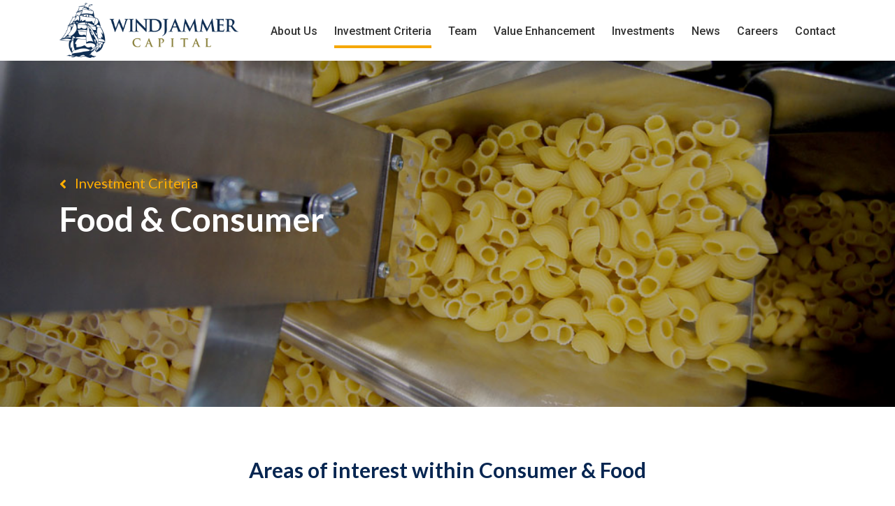

--- FILE ---
content_type: text/html; charset=utf-8
request_url: https://www.windjammercapital.com/investment-industry/5/consumerfood
body_size: 4069
content:
<!DOCTYPE html>
<html lang="en">
<head>
        


    <meta charset="utf-8">
    <meta name="viewport" content="width=device-width, initial-scale=1, shrink-to-fit=no">
    <meta name="description" content="Windjammer Capital Investors">

    <link rel="apple-touch-icon" sizes="57x57" href='/images/favicon/apple-icon-57x57.png'>
    <link rel="apple-touch-icon" sizes="60x60" href='/images/favicon/apple-icon-60x60.png'>
    <link rel="apple-touch-icon" sizes="72x72" href='/images/favicon/apple-icon-72x72.png'>
    <link rel="apple-touch-icon" sizes="76x76" href='/images/favicon/apple-icon-76x76.png'>
    <link rel="apple-touch-icon" sizes="114x114" href='/images/favicon/apple-icon-114x114.png'>
    <link rel="apple-touch-icon" sizes="120x120" href='/images/favicon/apple-icon-120x120.png'>
    <link rel="apple-touch-icon" sizes="144x144" href='/images/favicon/apple-icon-144x144.png'>
    <link rel="apple-touch-icon" sizes="152x152" href='/images/favicon/apple-icon-152x152.png'>
    <link rel="apple-touch-icon" sizes="180x180" href='/images/favicon/apple-icon-180x180.png'>
    <link rel="icon" type="image/png" sizes="192x192" href='/images/favicon/android-icon-192x192.png'>
    <link rel="icon" type="image/png" sizes="32x32" href='/images/favicon/favicon-32x32.png'>
    <link rel="icon" type="image/png" sizes="96x96" href='/images/favicon/favicon-96x96.png'>
    <link rel="icon" type="image/png" sizes="16x16" href='/images/favicon/favicon-16x16.png'>
    <link rel="manifest" href='/images/favicon/manifest.json'>
    <meta name="msapplication-TileColor" content="#ffffff">
    <meta name="msapplication-TileImage" content='/images/favicon/ms-icon-144x144.png'>
    <meta name="theme-color" content="#ffffff">
    <link rel="stylesheet" type="text/css" href="https://fonts.googleapis.com/css?family=Lato:400,700,900|Roboto:400,500,700">

    <link rel="stylesheet" type="text/css" href='/css/fontawesome-5.7.2.all.css' />
    <link rel="stylesheet" type="text/css" href='/css/slick.css' />
    <link rel="stylesheet" type="text/css" href='/css/slick-theme.css' />
    <link rel="stylesheet" type="text/css" href='/css/bootstrap-4.3.1.min.css' />
    <link rel="stylesheet" type="text/css" href='/css/style.css?v=2'>
    <link rel="stylesheet" type="text/css" href='/css/CookiesPolicy.css'>
    <title>Windjammer Capital Investors</title>
    </head>
<body>

    <wrapper class="d-flex flex-column" id='InvestmentCriteriaIndustry'>
        <!-- Navbar -->
        

    
        

    <!-- Navbar -->
    <nav class="navbar navbar-expand-xl">
        <div class="container">
            <a class="navbar-brand" href="/"><img src='/images/logo/windjammer_logo.png' class="img-fluid" title="Windjammer Capital Investors" alt="Windjammer Capital Investors"></a>
            <button class="navbar-toggler" type="button" data-toggle="collapse" data-target="#myNavbar" aria-controls="myNavbar" aria-expanded="false" aria-label="Toggle navigation">
                <i class="fas fa-bars"></i>
            </button>
            <div class="collapse navbar-collapse" id="myNavbar">
                <div class="navbar-nav ml-auto">
                    <a class='nav-item nav-link ' href='/about'>About Us</a>
                    <a class='nav-item nav-link active' href='/investment-criteria'>Investment Criteria</a>
                    <a class='nav-item nav-link ' href=/team>Team</a>
                    <a class='nav-item nav-link ' href='/value-enhancement'>Value Enhancement</a>
                    <a class='nav-item nav-link ' href='/investments'>Investments</a>
                    <a class='nav-item nav-link ' href='/news'>News</a>
                    <a class='nav-item nav-link ' href='/career'>Careers</a>
                    <a class='nav-item nav-link pr-md-0 mr-md-0 ' href='/contact'>Contact</a>
                </div>
            </div>
        </div>
    </nav>


        


    <header>
        <div class="container">
            <div class="row">
                <div class="col-xl-8">
                    <div class="d-flex flex-column">
                        <a href='/investment-criteria'><i class="fas fa-angle-left trans pr-2"></i> Investment Criteria</a>
                        <h4>Food &amp; Consumer</h4>

                    </div>
                </div>
            </div>
        </div>
    </header>
    <div class="industry p-tablet p-mobile">
        <div class="container">
            <div class="row">
                <div class="col-12">
                    <h4 class="industry-h4">Areas of interest within Consumer & Food</h4>
                </div>
                        <div class="col-sm-6 col-md-4 col-lg-3">
                            <div class='img-container1'></div>
                            <h6 class="title">Private Label Products</h6>
                        </div>
                        <div class="col-sm-6 col-md-4 col-lg-3">
                            <div class='img-container2'></div>
                            <h6 class="title">Ingredient Manufacturers</h6>
                        </div>
                        <div class="col-sm-6 col-md-4 col-lg-3">
                            <div class='img-container3'></div>
                            <h6 class="title">Food Service Equipment </h6>
                        </div>
                        <div class="col-sm-6 col-md-4 col-lg-3">
                            <div class='img-container4'></div>
                            <h6 class="title">Auto Aftermarket</h6>
                        </div>
                        <div class="col-sm-6 col-md-4 col-lg-3">
                            <div class='img-container5'></div>
                            <h6 class="title">Enthusiast-Driven Businesses
</h6>
                        </div>
                        <div class="col-sm-6 col-md-4 col-lg-3">
                            <div class='img-container6'></div>
                            <h6 class="title">Food Safety & Quality Control</h6>
                        </div>
            </div>
        </div>
    </div>
        <div class="reps">
            <div class="container">
                <div class="row">
                        <div class="col-12">
                            <h4 class="industry-h4">Representative Investments</h4>
                        </div>
                                            <div class="col-sm-6 col-md-4 col-lg-3">
                            <a href='/investments/investment-info/st-specialty-foods-inc'>
                                <div class="img-container d-flex flex-column">
                                    <img alt="S.T. Specialty Foods, Inc." title="S.T. Specialty Foods, Inc." src='/images/Investment/Original/specialtyfoods.jpg' class="img-fluid mh-100 m-auto">
                                </div>
                            </a>
                        </div>
                        <div class="col-sm-6 col-md-4 col-lg-3">
                            <a href='/investments/investment-info/bbb-industries'>
                                <div class="img-container d-flex flex-column">
                                    <img alt="BBB Industries" title="BBB Industries" src='/images/Investment/Original/bbb-industries.jpg' class="img-fluid mh-100 m-auto">
                                </div>
                            </a>
                        </div>
                        <div class="col-sm-6 col-md-4 col-lg-3">
                            <a href='/investments/investment-info/flinn-scientific'>
                                <div class="img-container d-flex flex-column">
                                    <img alt="Flinn Scientific" title="Flinn Scientific" src='/images/Investment/Original/flinn-scientific.png' class="img-fluid mh-100 m-auto">
                                </div>
                            </a>
                        </div>
                        <div class="col-sm-6 col-md-4 col-lg-3">
                            <a href='/investments/investment-info/heritage-food-service-group-inc'>
                                <div class="img-container d-flex flex-column">
                                    <img alt="Heritage Food Service Group, Inc." title="Heritage Food Service Group, Inc." src='/images/Investment/Original/heritage-parts.png' class="img-fluid mh-100 m-auto">
                                </div>
                            </a>
                        </div>
                        <div class="col-sm-6 col-md-4 col-lg-3">
                            <a href='/investments/investment-info/automatic-bar-controls-inc'>
                                <div class="img-container d-flex flex-column">
                                    <img alt="Automatic Bar Controls, Inc." title="Automatic Bar Controls, Inc." src='/images/Investment/Original/wunder-bar.png' class="img-fluid mh-100 m-auto">
                                </div>
                            </a>
                        </div>
                        <div class="col-sm-6 col-md-4 col-lg-3">
                            <a href='/investments/investment-info/mckenzie-sports-product-inc'>
                                <div class="img-container d-flex flex-column">
                                    <img alt="McKenzie Sports Product, Inc." title="McKenzie Sports Product, Inc." src='/images/Investment/Original/mckenzie.png' class="img-fluid mh-100 m-auto">
                                </div>
                            </a>
                        </div>
                        <div class="col-sm-6 col-md-4 col-lg-3">
                            <a href='/investments/investment-info/component-hardware-group-inc'>
                                <div class="img-container d-flex flex-column">
                                    <img alt="Component Hardware Group, Inc." title="Component Hardware Group, Inc." src='/images/Investment/Original/component-hardeware.jpg' class="img-fluid mh-100 m-auto">
                                </div>
                            </a>
                        </div>
                </div>
            </div>
        </div>
        <div class="reps-footnote">
            <div class="container">
                <div class="row">
                    <div class="col-12">
                        <p>Representative investments are for illustrative purposes only to show Windjammer’s current strategy and are not a complete list of Windjammer investments. See “Investments” for additional information.</p>
                    </div>
                </div>
            </div>
        </div>
        <div class="investment-industry p-tablet p-mobile">
            <div class="container">
                <div class="row">
                    <div class="col-12">
                            <h4 class="inv-h4">Explore Other Industries</h4>
                    </div>
                </div>
                <div class="row justify-content-center">
                        <div class="col-sm-6 col-md-auto">
                            <a href='/investment-industry/1/niche-manufacturing'>
                                <div class="img-container img-container1">
                                    <div class="overlay trans d-flex flex-column">
                                        <div class="m-auto">View Areas of Interest</div>
                                    </div>
                                </div>
                                <p>Niche Manufacturing</p>
                            </a>
                        </div>
                        <div class="col-sm-6 col-md-auto">
                            <a href='/investment-industry/2/specialty-distribution'>
                                <div class="img-container img-container2">
                                    <div class="overlay trans d-flex flex-column">
                                        <div class="m-auto">View Areas of Interest</div>
                                    </div>
                                </div>
                                <p>Specialty Distribution</p>
                            </a>
                        </div>
                        <div class="col-sm-6 col-md-auto">
                            <a href='/investment-industry/3/business-services'>
                                <div class="img-container img-container3">
                                    <div class="overlay trans d-flex flex-column">
                                        <div class="m-auto">View Areas of Interest</div>
                                    </div>
                                </div>
                                <p>Business Services</p>
                            </a>
                        </div>
                        <div class="col-sm-6 col-md-auto">
                            <a href='/investment-industry/4/healthcare'>
                                <div class="img-container img-container4">
                                    <div class="overlay trans d-flex flex-column">
                                        <div class="m-auto">View Areas of Interest</div>
                                    </div>
                                </div>
                                <p>Healthcare</p>
                            </a>
                        </div>
                        <div class="col-sm-6 col-md-auto">
                            <a href='/investment-industry/5/consumerfood'>
                                <div class="img-container img-container5">
                                    <div class="overlay trans d-flex flex-column">
                                        <div class="m-auto">View Areas of Interest</div>
                                    </div>
                                </div>
                                <p>Consumer & Food</p>
                            </a>
                        </div>
                </div>
            </div>
        </div>
            <style>
            .industry .img-container1 {
                height: 10rem;
                background: url(/images/investmentcriteria/industry/logo/ST_foods.jpg)  center center no-repeat;
                background-size: cover;
            }
            </style>
            <style>
            .industry .img-container2 {
                height: 10rem;
                background: url(/images/investmentcriteria/industry/logo/ingredient-manu.jpg)  center center no-repeat;
                background-size: cover;
            }
            </style>
            <style>
            .industry .img-container3 {
                height: 10rem;
                background: url(/images/investmentcriteria/industry/logo/food3_97.jpg)  center center no-repeat;
                background-size: cover;
            }
            </style>
            <style>
            .industry .img-container4 {
                height: 10rem;
                background: url(/images/investmentcriteria/industry/logo/food4_31.jpg)  center center no-repeat;
                background-size: cover;
            }
            </style>
            <style>
            .industry .img-container5 {
                height: 10rem;
                background: url(/images/investmentcriteria/industry/logo/McKenziePicture2.jpg)  center center no-repeat;
                background-size: cover;
            }
            </style>
            <style>
            .industry .img-container6 {
                height: 10rem;
                background: url(/images/investmentcriteria/industry/logo/ai-home-banner-1280x886-Dairy-Analysis.jpg)  center center no-repeat;
                background-size: cover;
            }
            </style>
        <style>
         #InvestmentCriteriaIndustry header  {
            background: linear-gradient(rgba(0,0,0,0.2),rgba(0,0,0,0.2)), url(/images/investmentcriteria/industry/header/food_consumer_header.jpg)  center center no-repeat;
            background-size: cover;
        }
        </style>
        <style>
            .investment-industry .img-container1 {
                background: url(/images/investmentcriteria/industry/niche-manu.jpg)  center center no-repeat;
                background-size: cover;
            }
        </style>
        <style>
            .investment-industry .img-container2 {
                background: url(/images/investmentcriteria/industry/specialty-distribution-th_28.jpg)  center center no-repeat;
                background-size: cover;
            }
        </style>
        <style>
            .investment-industry .img-container3 {
                background: url(/images/investmentcriteria/industry/business-services.jpg)  center center no-repeat;
                background-size: cover;
            }
        </style>
        <style>
            .investment-industry .img-container4 {
                background: url(/images/investmentcriteria/industry/healthcareth.jpg)  center center no-repeat;
                background-size: cover;
            }
        </style>
        <style>
            .investment-industry .img-container5 {
                background: url(/images/investmentcriteria/industry/food_consumer_header.jpg)  center center no-repeat;
                background-size: cover;
            }
        </style>

        

    <footer class="mt-auto">
        <div class="container">
            <div class="row">
                <div class="col-lg-5 mb-3 mb-lg-0">
                    <div class="content">
                            <h6>Stay Connected</h6>
                            <p>To subscribe to Windjammer News and Updates, please provide your email address and subscribe below.</p>
                        <form>
                            <div class="form-row align-items-center">
                                <div class="col pr-0">
                                    <input type="email" class="form-control" id="inlineFormInput" placeholder="Enter Email Address">
                                </div>
                                <div class="col-auto px-0">
                                    <button type="submit" class="btn">Subscribe <i class="fas fa-angle-right"></i></button>
                                </div>
                            </div>
                        </form>
                    </div>
                </div>

                <div class="col-lg-7 pl-lg-5">
                    <div class="row">
                                <div class="col-md-4">
                                    <ul class="list-unstyled">
                                        <li><span>East Coast Office</span></li>
                                            <li>890 Winter Street</li>
                                                                                    <li>Suite 235</li>

                                        <li>Waltham, MA 02451</li>
                                        <li>T 781.530.9100</li>
                                        <li>F 781.530.9200</li>
                                    </ul>
                                </div>
                                <div class="col-md-4">
                                    <ul class="list-unstyled">
                                        <li><span>West Coast Office</span></li>
                                            <li>840 Newport Center Drive</li>
                                                                                    <li>Suite 650</li>

                                        <li>Newport Beach, CA 92660</li>
                                        <li>T 949.721.9944</li>
                                        <li>F 949.720.4222</li>
                                    </ul>
                                </div>

                        <div class="col-md-4">
                            <ul class="list-unstyled">
                                <li><a href='/terms'>Terms & Conditions/<br>Privacy Notice</a></li>

                            </ul>
                        </div>

                        <div class="col-12">
                            <div class="content-2">
                                ©
                                <script type="text/javascript">document.write(new Date().getFullYear());</script> Windjammer Capital
                            </div>
                        </div>
                    </div>
                </div>
            </div>
        </div>
    </footer>

    </wrapper>


    <script type="text/javascript" src='/js/jquery-3.3.1.min.js'></script>
    <script type="text/javascript" src='/js/popper.min.js'></script>
    <script type="text/javascript" src='/js/bootstrap-4.3.1.min.js'></script>
    <script type="text/javascript" src='/js/slick.js'></script>
    <script type="text/javascript" src='/js/script.js'></script>

    <script type="text/javascript">
         function imgError(image) {
            image.onerror = "";
             image.src = '/' + "content/images/noimage.png";
            return true;
        }
    </script>
    <script>
        $(document).ready(function () {
            $(".cookie").animate({ "top": "0" }, 750);

            $(".cookie a").click(function () {
                $(".cookie").animate({ "top": "-11rem" }, 750);
            });

            $('#btncookiepolicy').click(function () {
                        $.ajax({
                        type: "POST",
                        async: false,
                        contentType: "application/json; charset=utf-8",
                        data: '',
                        url: "/CommonItem/UpdateCookiesPolicy",
                        dataType: "json",
                        success: function (data) {
                            if (data.IsSuccess) {
                                return true;
                            }
                            else {
                                return false;
                            }
                        }
                    });
            });
        });
    </script>
    
</body>
</html>


--- FILE ---
content_type: text/css
request_url: https://www.windjammercapital.com/css/style.css?v=2
body_size: 7760
content:
html,
body {
    color: #333;
    font-family: 'Lato', sans-serif;
    font-size: 16px;
    margin: 0;
    padding: 0;
}

body,
wrapper {
    min-height: 100vh;
}

wrapper {
    overflow: hidden;
}





/*------------------------------
            Global        
------------------------------*/
a {
    color: #333;
    text-decoration: none;
    -webkit-transition: all 0.3s ease-out;
    -moz-transition: all 0.3s ease-out;
    -ms-transition: all 0.3s ease-out;
    -o-transition: all 0.3s ease-out;
    transition: all 0.3s ease-out;
}

a:hover {
    color: #ffae00;
    text-decoration: none;
}

.list-custom {
    padding-left: 1.3rem;
}

.trans {
    -webkit-transition: all 0.3s ease-out;
    -moz-transition: all 0.3s ease-out;
    -ms-transition: all 0.3s ease-out;
    -o-transition: all 0.3s ease-out;
    transition: all 0.3s ease-out;
}

.overlay {
    position: absolute;
    top: 0;
    left: 0;
    width: 100%;
    height: 100%;
    color: #fff;
}





/*------------------------------
            Navbar
------------------------------*/
.navbar {
    z-index: 99;
    background-color: #fff;
    padding: 0.25rem 0 0.5rem;
    -webkit-box-shadow: 0px 8px 25px -5px rgba(0, 0, 0, 0.15);
    -moz-box-shadow: 0px 8px 25px -5px rgba(0, 0, 0, 0.15);
    box-shadow: 0px 8px 25px -5px rgba(0, 0, 0, 0.15);
}
.navbar .navbar-brand {
    z-index: 9;
    width: 16rem;
    padding: 0;
}
.navbar .navbar-toggler {
    cursor: pointer;
    border: none;
    outline: none;
}
.navbar .fas {
    color: #333;
    transform: scale(1.5, 1.5);
    padding: 0.5rem;
}
.navbar .nav-item.nav-link {
    color: #333;
    font-family: 'Roboto', sans-serif;
    font-size: 1rem;
    font-weight: 500;
    padding: 0 0 0.5rem;
    border-bottom: 4px solid transparent;
    margin: 1rem 0.75rem 0;
}
.navbar .nav-item.nav-link:hover,
.navbar .nav-item.nav-link.active {
    border-bottom: 4px solid #f5a700;
}





/*------------------------------
            Header
------------------------------*/
header {
    min-height: 31rem;
    background: linear-gradient(rgba(0, 0, 0, 0.2), rgba(0, 0, 0, 0.2)), url(../images/home/home-1.jpg) center center no-repeat;
    background-size: cover;
    padding: 10rem 0 3rem;
}

header h4 {
    color: #fff;
    font-size: 3rem;
    font-weight: 600;
    margin-bottom: 1.25rem;
}

header h5 {
    color: #fff;
    font-size: 1.5rem;
    line-height: 1.3;
    margin: 0;
}

header a {
    display: block;
    color: #ffae00;
    font-size: 1.25rem;
    margin-bottom: 0.5rem;
}

header a:hover>i {
    color: #fff;
}

header a i {
    position: relative;
    top: 0.1rem;
}

#about header {
    background: linear-gradient(rgba(0, 0, 0, 0.2), rgba(0, 0, 0, 0.2)), url(../images/header/about.jpg) center center no-repeat;
    background-size: cover;
}

#team header {
    background: linear-gradient(rgba(0, 0, 0, 0.2), rgba(0, 0, 0, 0.2)), url(../images/header/team.jpg) center center no-repeat;
    background-size: cover;
}
#careers header {
    background: linear-gradient(rgba(0, 0, 0, 0.2), rgba(0, 0, 0, 0.2)), url(../images/header/careers.jpg) center no-repeat;
    background-size: cover;
}





/*------------------------------
         Dropdown Nav        
------------------------------*/
.dropdown-nav {
    padding-top: 4.5rem;
    margin-bottom: -1rem;
}

.dropdown-nav .dropdown-btn {
    display: inline-block;
    color: #8f8f8f;
    font-size: 1rem;
    font-weight: 600;
    width: 100%;
    padding: 0.5rem 1.125rem;
    border: 1px solid #e0e0e0;
    border-radius: 0;
}

.dropdown-nav .dropdown-btn i {
    color: #072651;
    font-size: 1.375rem;
    padding-top: 0.1rem;
    opacity: 0.8;
}

.dropdown-nav .dropdown-menu {
    cursor: pointer;
    width: 100%;
    padding: 0.75rem 1rem;
    border: 1px solid #e0e0e0;
    border-radius: 0;
}

.dropdown-nav .label-holder {
    display: block;
    cursor: pointer;
    position: relative;
    color: #072651;
    font-size: 0.75rem;
    font-weight: 600;
    text-transform: uppercase;
    letter-spacing: 1px;
    padding-left: 1.5rem;
    margin: 0.5rem 0;
    -webkit-user-select: none;
    -moz-user-select: none;
    -ms-user-select: none;
    user-select: none;
}

.dropdown-nav .label-holder input {
    position: absolute;
    opacity: 0;
    cursor: pointer;
}

.dropdown-nav .checkmark {
    position: absolute;
    top: 0.15rem;
    left: 0;
    height: 0.75rem;
    width: 0.75rem;
    background-color: #f0f0f0;
}

.dropdown-nav .label-holder:hover input~.checkmark {
    background-color: #f0f0f0;
}

.dropdown-nav .label-holder input:checked~.checkmark {
    background-color: #f0f0f0;
}

.dropdown-nav .checkmark:after {
    content: "";
    position: absolute;
    display: none;
}

.dropdown-nav .label-holder input:checked~.checkmark:after {
    display: block;
}

.dropdown-nav .label-holder .checkmark:after {
    content: "\00d7";
    color: #072651;
    font-size: 0.875rem;
    font-weight: 700;
    top: -5px;
    left: 2px;
}





/*------------------------------
            Home      
------------------------------*/
#homeCarousel .container {
    min-height: 34rem;
}

#homeCarousel h1 {
    color: #fff;
    font-size: 3.125rem;
    font-weight: 700;
    margin: auto 0 0.5rem;
}

#homeCarousel h3 {
    color: #ffae00;
    font-size: 1.5rem;
    font-weight: 700;
    margin-bottom: 1.5rem;
}

#homeCarousel h3 span:not(:last-child)::after {
    content: '|';
    color: #fff;
    padding: 0 1rem;
}

#homeCarousel p {
    color: #fff;
    font-size: 1.25rem;
    max-width: 42rem;
    margin-bottom: 2.5rem;
}

#homeCarousel a {
    display: block;
    color: #fff;
    font-size: 1.25rem;
    margin: 0 0 auto;
}

#homeCarousel a:hover {
    color: #ffae00;
}

#homeCarousel a i {
    position: relative;
    top: 0.2rem;
    font-size: 1.5rem;
}

#homeCarousel .carousel-item:nth-child(1) {
    background: linear-gradient(rgba(0, 0, 0, 0.5), rgba(0, 0, 0, 0.5)), url(../images/home/home-1.jpg) center center no-repeat;
    background-size: cover;
}

#homeCarousel .carousel-item:nth-child(2) {
    background: linear-gradient(rgba(0, 0, 0, 0.5), rgba(0, 0, 0, 0.5)), url(../images/selected/BWS_8130.jpg) center center no-repeat;
    background-size: cover;
}

#homeCarousel .carousel-item:nth-child(3) {
    background: linear-gradient(rgba(0, 0, 0, 0.5), rgba(0, 0, 0, 0.5)), url(../images/home/home-1.jpg) center center no-repeat;
    background-size: cover;
}

#homeCarousel .carousel-item:nth-child(4) {
    background: linear-gradient(rgba(0, 0, 0, 0.5), rgba(0, 0, 0, 0.5)), url(../images/selected/BWS_8130.jpg) center center no-repeat;
    background-size: cover;
}

#homeCarousel .carousel-indicators li {
    opacity: 1;
    width: 3.5rem;
    height: 0.3rem;
    margin: 0 0.5rem;
}

#homeCarousel .carousel-indicators li.active {
    background-color: #ffae00;
}

#homeCarousel .port-content {
    position: absolute;
    right: 12vw;
    bottom: 0;
    color: #eee;
    font-size: 1.125rem;
    padding: 0.75rem 1.75rem;
}





/*------------------------------
            Glance        
------------------------------*/
.glance {
    padding: 4.5rem 0;
}

.home-h4 {
    color: #072651;
    font-size: 2.5rem;
    font-weight: 600;
    text-align: center;
    margin-bottom: 1.5rem;
}

.glance .content {
    padding: 1rem 0;
}

.glance .title {
    color: #0c4095;
    font-size: 1.4375rem;
    font-weight: 700;
    line-height: 1.3;
    padding: 0.875rem 0;
    border-top: 1px solid #0c4095;
}

.glance a {
    display: block;
    color: #0c4095;
    font-size: 1rem;
    font-weight: 700;
    padding: 0.75rem 1rem;
    margin: 2rem auto 0;
}

.glance a i {
    position: relative;
    top: 0.2rem;
    font-size: 1.25rem;
    padding-left: 0.2rem;
}

.glance a:hover {
    color: #ffae00;
}





/*------------------------------
         Meet our Team        
------------------------------*/
.meet {
    background: linear-gradient(rgba(0, 0, 0, 0.35), rgba(0, 0, 0, 0.35)), url(../images/home/home-team.jpg) center center no-repeat;
    background-size: cover;
    padding: 4.5rem 0;
}

.meet .d-flex {
    min-height: 22rem
}

.meet h5 {
    color: #fff;
    font-size: 1.5rem;
    font-weight: 600;
    margin: auto 0 2rem;
}

.meet a {
    color: #fff;
    font-size: 1.25rem;
    font-weight: 600;
    margin: 0 0 auto;
}

.meet a i {
    position: relative;
    top: 0.1rem;
    padding-left: 0.2rem;
}





/*------------------------------
            Latest        
------------------------------*/
.latest-news {
    padding: 4.5rem 0;
}

.latest-news .img-container {
    height: 10rem;
    background-color: #f6f6f6;
    padding: 1rem 2rem;
    margin: 0 1rem;
}

.latest-news img {
    max-height: 100%;
}

.latest-news .desc {
    color: #0c4094;
    font-size: 1.25rem;
    line-height: 1.3;
    padding: 1.5rem 1rem 0;
}

.latest-news .arrow {
    top: 20%;
    width: 2.125rem;
}

.latest-news .arrow.left {
    left: -2.0rem;
}

.latest-news .arrow.right {
    right: -2.0rem;
}





/*------------------------------
           About Us
------------------------------*/
.about {
    padding: 4.5rem 0;
}
.about .col-12 img {
    width: 5rem;
}
.about .one h4 {
    margin: 0;
}
.about h4 {
    color: #fff;
    font-size: 3.125rem;
    font-weight: 700;
    margin: auto 0 0;
}

.about h5 {
    color: #fff;
    font-size: 1.375rem;
    max-width: 26rem;
    min-height: 6.5rem;
}
.about h5.d-none {
    font-size: 1.125rem;
    font-style: italic;
    min-height: auto;
}
.about .col-md-6:nth-child(2) h5.d-none {
    display: block!important;
}
.about h6 {
    color: #0c4094;
    font-size: 1.25rem;
    font-weight: 700;
    margin-bottom: 0.125rem;
}

.about .content {
    height: 22.5rem;
    padding: 1rem 2.75rem;
    margin-bottom: 2rem;
}

.about .content.one {
    height: 33rem;
    background: linear-gradient(rgba(0, 0, 0, 0.2), rgba(0, 0, 0, 0.2)), url(../images/selected/BWS_0068.jpg) center center no-repeat;
    background-size: cover;
    padding: 7.5rem 2.75rem 2rem;
    margin: 2rem 0;
}

.about .content.two {
    background: linear-gradient(rgba(0, 0, 0, 0.0), rgba(0, 0, 0, 0.6)), url(../images/selected/BWS_9516.jpg) center center no-repeat;
    background-size: cover;
}

.about .content.three {
    background: linear-gradient(rgba(0, 0, 0, 0.0), rgba(0, 0, 0, 0.6)), url(../images/selected/BWS_8236.jpg) center center no-repeat;
    background-size: cover;
}

.about .content.four {
    background: linear-gradient(rgba(0, 0, 0, 0.0), rgba(0, 0, 0, 0.6)), url(../images/selected/BWS_0609.jpg) center center no-repeat;
    background-size: cover;
}

.about .content.five {
    background: linear-gradient(rgba(0, 0, 0, 0.0), rgba(0, 0, 0, 0.6)), url(../images/selected/BWS_9609.jpg) center center no-repeat;
    background-size: cover;
}

.about-quote .carousel-item {
    background: linear-gradient(rgba(0, 0, 0, 0.5), rgba(0, 0, 0, 0.5)), url(../images/about-us/about-footer.jpg) center center no-repeat;
    background-size: cover;
}

.about-quote .d-flex {
    min-height: 27rem;
    padding: 2rem 3.5rem;
    margin: 0 4.5rem;
}

.about-quote p {
    color: #fff;
    font-size: 1.5rem;
    line-height: 1.3;
    margin: auto 0 2rem;
}

.about-quote h6 {
    color: #fff;
    font-size: 1.25rem;
    font-weight: 700;
    line-height: 1.3;
    margin-bottom: auto;
}

.about-quote .carousel-control-prev,
.about-quote .carousel-control-next {
    font-size: 2.5rem;
    opacity: 1
}

.about-quote .carousel-control-prev i {
    position: absolute;
    top: 11rem;
    left: 2rem;
}

.about-quote .carousel-control-next i {
    position: absolute;
    top: 11rem;
    right: 2rem;
}





/*------------------------------
      Investment Criteria       
------------------------------*/
.inv-header {
    padding: 4.5rem 0;
}

.inv-h4 {
    color: #072651;
    font-size: 1.875rem;
    font-weight: 700;
    text-align: center;
    margin: 0;
}

.investment {
    color: #fff;
    background-color: #10366a;
    padding: 4.5rem 0 2.5rem;
}

.investment .col-md-6 {
    margin-bottom: 2rem;
}

.investment .d-flex {
    padding: 1.5rem 0;
    min-height: 15rem;
}

.investment .name {
    color: #ffae00;
    font-size: 1.25rem;
    font-weight: 700;
    text-align: center;
    margin-bottom: 1.5rem;
}

.investment .desc {
    text-align: center;
    margin-bottom: 1.25rem;
}

.investment .desc:last-child {
    margin-bottom: 0;
}

.investment .nums {
    font-size: 2.25rem;
    text-align: center;
    margin-bottom: 1rem;
}

.investment p {
    text-align: center;
    margin: 0;
}

.investment ul {
    margin-bottom: 0;
}

.investment-industry {
    padding: 4.5rem 0;
}

.investment-industry .inv-h4 {
    margin-bottom: 3rem;
}

.investment-industry .img-container {
    position: relative;
    height: 10.5rem;
    width: 16rem;
    background: url(../images/home/home-team.jpg) center center no-repeat;
    background-size: cover;
    margin-bottom: 0.5rem;
}

.investment-industry p {
    color: #333;
    font-size: 1.125rem;
    font-weight: 700;
    text-align: center;
    margin-bottom: 2rem;
}

.investment-industry .overlay {
    opacity: 0;
    color: #fff;
    background-color: rgba(16, 54, 106, 0.8);
    font-size: 1.125rem;
    text-align: center;
}

.investment-industry a:hover>.img-container .overlay {
    opacity: 1;
}





/*------------------------------
        Insustry Segments        
------------------------------*/
.industry {
    padding: 4.5rem 0;
}

.industry-h4 {
    color: #072651;
    font-size: 1.875rem;
    font-weight: 700;
    text-align: center;
    margin-bottom: 3.25rem;
}

.industry .img-container {
    height: 10rem;
    background: url(../images/home/home-1.jpg) center center no-repeat;
    background-size: cover;
}

.industry .title {
    font-size: 1.125rem;
    font-weight: 700;
    text-align: center;
    margin: 0.75rem 0 2.5rem;
}

.reps {
    padding-bottom: 4rem;
}

.reps .img-container {
    height: 10rem;
    padding: 1rem;
    border: 1px solid #e3e3e3;
    margin-bottom: 2rem;
}

.reps .img-container img {
    width: 14rem;
}

#industry .investment-industry {
    background-color: #f8f8f8;
}
.reps-footnote p {
    font-style: italic;
    margin-top: -2rem;
}





/*------------------------------
             Team        
------------------------------*/
.team {
    padding: 4.5rem 0;
}

.team h4 {
    font-size: 1.25rem;
    font-weight: 700;
    padding-bottom: 0.5rem;
    border-bottom: 1px solid #dedede;
    margin: 2rem 0;
}

.team .col-12:first-child h4 {
    margin-top: 0;
}

.team .person {
    cursor: pointer;
}

.team .img-container {
    min-height: 16rem;
    background-color: #f2f2f2;
}

.team .name {
    color: #0c4094;
    font-size: 1.25rem;
    font-weight: 700;
    line-height: 1.3;
    margin: 0.75rem 0 0;
}

.team .title {
    min-height: 3rem;
    line-height: 1.4;
}

.team ul {
    padding-bottom: 1rem;
    border-bottom: 1px solid #6f83b4;
    margin-bottom: 3.25rem;
    min-height: 5.6rem;
}

.team ul i {
    display: inline-block;
    width: 1.5rem;
    color: #c1c1c1;
}

.team ul i.fa-map-marker-alt {
    position: relative;
    left: 0.2rem;
}

.team ul i.fa-phone {
    position: relative;
    top: 0.25rem;
    left: -0.25rem;
    font-size: 0.875rem;
    transform: rotate(90deg);
}

.modal .modal-content {
    border: none;
    border-radius: 0;
}

.modal .modal-header {
    padding: 1.75rem 2.75rem 1rem;
}

.modal .modal-body {
    padding: 4rem 2.75rem;
}

.modal .nav .nav-item {
    color: #888;
    font-size: 0.875rem;
    font-weight: 700;
}

.modal .nav .nav-item:hover {
    color: #0c4094;
}

.modal .nav .nav-item:nth-child(2) {
    margin-left: 11.75rem;
}

.modal .nav .nav-item i {
    position: relative;
    top: 0.05rem;
    color: #0c4094;
    font-size: 1.125rem;
}

#teamModal .info {
    color: #0c4094;
    font-weight: 700;
    text-transform: uppercase;
    margin: 2rem 0 1rem;
}

#teamModal .desc,
#teamModal .col-lg-4 p {
    color: #0c4094;
    font-weight: 700;
    font-style: italic;
    margin-bottom: 0;
}

#teamModal .list-companies li {
    margin-bottom: 0;
}

#teamModal .name {
    color: #0c4094;
    font-size: 1.5rem;
    font-weight: 700;
}

#teamModal .title {
    font-size: 1.125rem;
    margin-bottom: 2rem;
}

#teamModal ul.list-unstyled {
    padding-left: 0;
    margin-bottom: 1rem;
}

#teamModal ul li i {
    display: inline-block;
    width: 1.5rem;
    color: #c1c1c1;
}

#teamModal ul li i.fa-phone {
    position: relative;
    top: 0.25rem;
    left: -0.25rem;
    font-size: 0.875rem;
    transform: rotate(90deg);
}

#teamModal .bio {
    color: #0c4094;
    font-size: 1.35rem;
    line-height: 1.2;
    margin: 2rem 0 2rem;
}

#teamModal p {
    margin-bottom: 1rem;
}

#teamModal p strong {
    display: block;
    margin-bottom: -0.5rem;
}

#teamModal ul {
    padding-left: 1.3rem;
    margin-bottom: 1.75rem;
}





/*------------------------------
        Value Enhancement        
------------------------------*/
.value {
    padding: 4.5rem 0;
}

.value h4 {
    color: #072651;
    font-size: 2.5rem;
    font-weight: 600;
    text-align: center;
    margin-bottom: 3.5rem;
}

.value .img-container {
    height: 14rem;
    background: url(../images/home/home-team.jpg) center center no-repeat;
    background-size: cover;
    margin-bottom: 1rem;
}

.value .col-md-6 {
    margin-bottom: 2rem;
}

.value h6 {
    color: #0c4094;
    font-size: 1.25rem;
    font-weight: 600;
    margin-bottom: 1rem;
}

.value ul li {
    line-height: 1.2;
    margin-bottom: 0.75rem;
}

.value ul li:last-child {
    margin-bottom: 0;
}

.value-quote {
    color: #fff;
}

.value-quote .d-flex {
    padding: 2rem 0;
    min-height: 27rem;
}

.value-quote .title {
    font-size: 1.5rem;
    font-weight: 600;
    line-height: 1.3;
    margin: auto 0 1.5rem;
}

.value-quote .name {
    font-size: 1.25rem;
    line-height: 1.3;
    margin-bottom: auto;
}






/*------------------------------
         Investments        
------------------------------*/
.portfolio {
    padding: 4.5rem 0;
}

.portfolio .content {
    cursor: pointer;
}

.portfolio .img-container {
    height: 13.5rem;
    padding: 2rem;
    border: 1px solid #ccc;
    margin-bottom: 0.5rem;
}

.portfolio .img-container img {
    max-height: 100%;
}

.portfolio .date {
    font-weight: 700;
    line-height: 1.4;
    margin-bottom: 0;
}

.portfolio .desc {
    line-height: 1.4;
    margin-bottom: 3rem;
}

.portfolio .footnote {
    font-size: 0.75rem;
    line-height: 1.2;
    margin: 1.75rem 0 0;
}

#portModal .list-port li {
    line-height: 1.3;
    margin-bottom: 1.5rem;
}

#portModal .list-port span {
    display: block;
    color: #0c4094;
    font-weight: 700;
}

#portModal .list-port li span a {
    display: block;
}

#portModal .btn-print {
    color: #0c4094;
    font-size: 0.8125rem;
    font-weight: 700;
    padding: 0.25rem 0;
}

#portModal .btn-print:hover>i {
    color: #ffae00;
}

#portModal .btn-print i {
    position: relative;
    top: 0.25rem;
    color: #0c4094;
    font-size: 1.5rem;
    padding-right: 0.5rem;
}

#portModal .main img {
    width: 20rem;
    max-height: 16rem;
    margin: 1rem 0;
}

#portModal hr {
    margin: 2rem 0;
}

#portModal h6 {
    color: #1d4a98;
    font-size: 1.25rem;
    font-weight: 700;
    margin-bottom: 0.125rem;
}

#portModal .col-md-auto {
    color: #0c4094;
    font-weight: 700;
    min-width: 10.25rem;
}

#portModal .media .img-container {
    width: 7.5rem;
    height: 7.5rem;
    background-color: #e7e7e7;
}

#portModal .media-body {
    height: 100%;
    background-color: #f9f9f9;
    padding: 1rem;
}

#portModal .name {
    color: #0c4094;
    font-weight: 700;
}





/*------------------------------
            News        
------------------------------*/
.news {
    padding: 4.5rem 0;
}

.news h4 {
    color: #072651;
    font-size: 3.125rem;
    font-weight: 700;
    padding-bottom: 1rem;
    border-bottom: 1px solid #e3e3e3;
    margin-bottom: 3rem;
}

.news hr {
    margin: 1.75rem 0;
    border-top: 1px solid #e3e3e3;
}

.news .img-container {
    width: 10rem;
    height: 10rem;
    padding: 1rem;
    border: 1px solid #e3e3e3;
    margin-right: 1.75rem;
}

.news .date {
    color: #0c4094;
    font-size: 1rem;
    font-weight: 700;
    text-transform: uppercase;
    letter-spacing: 0.25px;
    margin-bottom: 0.75rem;
}

.news .title {
    color: #333;
    font-size: 1.5rem;
    line-height: 1.2;
}

.news .archive .nav-item {
    color: #0c4094;
    margin-bottom: 0.25rem;
}

.news .archive .nav-item:hover {
    color: #ffae00;
}





/*------------------------------
           News-Info        
------------------------------*/
#news-info .news h4 {
    margin-bottom: 0.625rem;
}

.news-nav {
    padding-bottom: 1rem;
    border-bottom: 1px solid #e3e3e3;
    margin: 0 0 3rem;
}

.news-nav .nav-item {
    color: #888;
    font-size: 0.875rem;
    font-weight: 700
}

.news-nav .nav-item:hover {
    color: #002a5f;
}

.news-nav .nav-item:nth-child(2) {
    margin-left: 12rem;
}

.news-nav .nav-item i {
    position: relative;
    top: 0.15rem;
    color: #002a5f;
    font-size: 1.25rem;
}





/*------------------------------
            Contact        
------------------------------*/
.contact {
    padding: 4.5rem 0;
}

.contact .name {
    color: #0c4094;
    font-size: 1.25rem;
    padding-bottom: 0.5rem;
    border-bottom: 1px solid #e3e3e3;
    margin-bottom: 1.5rem;
}

.contact .name a {
    color: #0c4094;
    font-size: 0.75rem;
    font-weight: 900;
    line-height: 1.3;
    text-transform: uppercase;
    padding-top: 0.4rem;
}

.contact .name a:hover {
    color: #ffae00;
}

.contact .name a i {
    position: relative;
    top: 0.15rem;
    font-size: 1rem;
}

.contact .img-container {
    height: 22rem;
    margin-bottom: 1.5rem;
}

.contact .west {
    background: url(../images/home/home-1.jpg) center center no-repeat;
    background-size: cover;
}

.contact .east {
    background: url(../images/home/home-1.jpg) center center no-repeat;
    background-size: cover;
}

.contact ul li b {
    color: #0c4094;
    font-weight: 900;
    padding-right: 0.25rem;
}

.contact .info:first-child {
    padding-top: 2rem;
    border-top: 1px solid #e3e3e3;
    margin-top: 2.5rem;
}

.contact .info {
    font-size: 1.125rem;
    line-height: 1.3;
    text-align: center;
    margin-bottom: 1.5rem;
}

.contact .info a {
    display: block;
    color: #0c4094;
    font-weight: 700;
}

.contact .info a:hover {
    color: #ffae00;
}





/*------------------------------
            Careers
------------------------------*/
.careers {
    padding: 4.5rem 0;
}
.careers h4 {
    color: #173764;
    font-size: 2rem;
    font-weight: 500;
    padding: 1rem 0;
    margin: 0;
}
.careers h3 {
    color: #173764;
    font-size: 1.5rem;
}
.careers .content {
    padding: 2rem;
    border-bottom: 1px solid #d7d9db;
    transition: all .3s ease-out;
}
.careers .content:first-child {
    background-color: #f7f7f7;
}
.careers .content:last-child {
    border-bottom: none;
}
.careers .content:not(:first-child):hover {
    background-color: #ebebeb;
}
.careers .media img {
    width: 4rem;
    height: 3rem;
    margin-right: 1rem;
}
.img-contain {
    width: 100%;
    height: 100%;
    object-fit: contain;
}
.careers h5 {
    color: #333;
    font-size: 1rem;
    margin: 0;
}
.careers h5 span {
    display: block;
}
.careers .img-container {
    border: 1px solid #f7f7f7;
    height: 8rem;
    padding: 1rem;
    margin-top: 1.875rem;
}
@media (max-width: 1199px) {
    .careers h4 {
        font-size: 1.5rem;
    }
    .careers h3 {
        font-size: 1.25rem;
    }
}
@media (max-width: 1199px) {
    .careers .col-lg-6:first-child {
        margin-bottom: 3rem;
    }
}
@media (max-width: 767px) {
    .careers .content {
        padding: 1rem;
    }
}





/*------------------------------
        Careers Details
------------------------------*/
.career-details{
	padding: 4.5rem 0;
}
.career-details a.hidden-print {
	color:#173764;
	font-size:17px;
	margin-bottom:15px;
	text-decoration:none;
	display:block;
	transition:0.5s ease;
	position:relative;
}
.career-details a.hidden-print:before {
	background:#173764;
	width:170px;
	height:1px;
	position:absolute;
	content:'';
	bottom:-4px;
	left:0;
}
.career-details a.hidden-print:hover {
    color: #f5a700;
	transition:0.5s ease;
}
.career-details a.hidden-print i {
	margin-right:6px;
}
.career-details .js-job-title {
	color:#173764;
	font-size:34px;
	margin-bottom:6px;
}
.career-details p.opening-info {
	font-size:16px;
	margin-bottom:6px;
}
.career-details h4 {
	color:#173764;
	font-size:22px;
	font-weight:600;
	margin-top:35px;
	margin-bottom:12px;
	display:block;
	text-transform:uppercase;
}
.career-details p {
	font-size:18px;
	line-height:24px;
	margin-bottom:12px;
	display:block;
}
.career-details h5 {
	color:#173764;
	font-size:18px;
	font-weight:600;
	margin-top:25px;
	margin-bottom:15px;
	display:block;
	text-transform:uppercase;
}
.career-details ul {
	margin-bottom:15px;
}
.career-details ul li {
	font-size: 18px;
}
.career-details .aply-btns {
	margin-top:35px;
}
.career-details .aply-btns button.apl {
	background: #173764;
	color:#fff;
	font-size:18px;
	padding:7px 15px;
	border:none;
	outline:none;
	margin-right:15px;
	border-radius:3px;
	transition:0.5s ease;
}
.career-details .aply-btns button.apl:hover {
	background:#f5a700;
	transition:0.5s ease;
}
.career-details .aply-btns button.apl-ind {
	background:#fff;
	color:#f5a700;
	font-size:18px;
	padding:7px 15px;
	border:1px solid #f5a700;
	outline:none;
	margin-right:15px;
	border-radius:3px;
	transition:0.5s ease;
}
.career-details .aply-btns button.apl-ind:hover{
	background:#397cd9;
	transition:0.5s ease;
	color:#fff;
}
.career-details .social{
	padding-left:30px;
	margin-top:35px;
}
.career-details .social h6{
	font-size:17px;
	color:#173764;
}
.career-details .social .social-icon{
	margin-top:20px;
	display:flex;
	align-items:start;
}
.career-details .social .social-icon a i {
	font-size:22px;
	color:#173764;
	transition:0.5s ease;
}
.career-details .social .social-icon a:hover i {
	color:#f5a700;
	transition:0.5s ease;
}
.career-details .social .social-icon a:not(:last-child) {
	margin-right:19px;
}
.career-details .bt-lin{
	border-bottom:1px solid #dfdfdf;
	padding: 0 0 1.5rem;
}
@media(max-width:991px){	
	.career-details {
        padding: 6rem 0 4rem;
	}	
	.career-details .bt-lin{
	    border-top:none;
	}
}
@media(min-width:768px) and (max-width:991px){	
	.career-details .aply-btns button.apl {
        font-size: 16px;
        padding: 7px 10px;
        margin-right: 7px;
	}
	.career-details .aply-btns button.apl-ind {
        font-size: 16px;
        padding: 7px 10px;
        margin-right: 7px;
	}
	.career-details .social {
        padding-left: 15px;
	}
}
@media(max-width:767px){
	.career-details .js-job-title {
        font-size: 28px;
	}
	.career-details p.opening-info {
        font-size: 14px;
	}
	.career-details .aply-btns {
        margin-top: 25px;
        margin-bottom: 25px;
	}
	.career-details .social {
        padding-left: 0px;
	}
}





/*------------------------------
        Terms & Privacy
------------------------------*/
.terms {
    padding: 4.5rem 0 8rem;
}

.terms p {
    font-size: 1.125rem;
}





/*------------------------------
            Footer        
------------------------------*/
footer {
    color: #fff;
    background: #072651;
    padding: 3rem 0;
}

footer .content {
    background: #10366a;
    padding: 2rem 1.5rem;
}

footer h6 {
    color: #ffae00;
    font-size: 1.25rem;
    font-weight: 700;
    margin-bottom: 0.75rem;
}

footer p {
    line-height: 1.2;
    margin-bottom: 1.25rem;
}

footer .form-control {
    border: none;
    border-radius: 0;
}

footer .btn {
    max-height: 2.375rem;
    color: #afd1ff;
    background: #072651;
    font-size: 0.75rem;
    font-weight: 700;
    text-transform: uppercase;
    padding: 0.65rem 1.25rem;
    border: none;
    border-radius: 0;
}

footer .btn:hover {
    color: #fff;
    background: #ffae00;
}

footer input {
    color: #072651;
}

footer input::placeholder {
    color: #072651;
    font-size: 1rem;
    font-weight: 700;
    font-style: italic;
}

footer ul li {
    color: #fff;
    font-size: 0.875rem;
}

footer ul li span {
    color: #ffae00;
}

footer ul li a {
    color: #fff;
}

footer .content-2 {
    font-size: 0.875rem;
    padding-top: 0.75rem;
    border-top: 1px solid #10366a;
    margin-top: 0.5rem;
}





/*------------------------------
          Media Query        
------------------------------*/
@media(min-width: 992px) {
    .investment .col-md-6:nth-child(n+4) .d-flex::before {
        content: '';
        position: relative;
        top: -2.5rem;
        border-top: 1px solid #5d7ca6;
    }

    .investment .col-md-6:nth-child(2),
    .investment .col-md-6:nth-child(5) {
        border-left: 1px solid #5d7ca6;
        border-right: 1px solid #5d7ca6;
    }
}

@media(min-width: 768px) and (max-width: 991px) {
    .investment .col-md-6:nth-child(n+3) .d-flex::before {
        content: '';
        position: relative;
        top: -2.5rem;
        border-bottom: 1px solid #5d7ca6;
    }

    .investment .col-md-6:nth-child(odd) {
        border-right: 1px solid #5d7ca6;
    }
}

@media (min-width: 576px) {
    .modal-dialog {
        max-width: 676px;
    }
}

@media (min-width: 992px) {

    .modal-lg,
    .modal-xl {
        max-width: 1110px;
    }
}

@media (max-width: 1199px),
(max-height: 800px) {
    .navbar {
        padding: 0.25rem 0;
        margin: 0;
    }

    .navbar .navbar-nav {
        text-align: center;
        padding: 0.5rem 0;
        margin: 0;
    }

    .latest-news .desc {
        font-size: 1rem;
        padding: 0.5rem 1rem 0;
    }
}

@media (max-width: 1199px) {
    .navbar .navbar-brand {
        width: 14rem;
    }

    .navbar .nav-item.nav-link {
        font-size: 0.9375rem;
        padding: 0.125rem;
        border: none;
        margin: 0;
    }

    .navbar .nav-item.nav-link.active,
    .navbar .nav-item.nav-link:hover {
        color: #ffae00;
        border: none;
    }

    .about .content.one {
        height: 20rem;
    }

    .about .content {
        height: 18rem;
    }

    .about .one h4 {
        margin: auto 0 0;
    }

    .about h4 {
        font-size: 2.25rem;
    }

    .about h5 {
        font-size: 1.125rem;
    }
    .team .img-container {
        min-height: 13.2rem;
    }

    .team .name {
        font-size: 1.0625rem;
    }
}
@media (max-width: 991px) {
    .navbar .navbar-brand {
        padding-left: 0.9375rem;
    }
    header {
        padding: 5rem 0 3rem;
        min-height: 20rem;
    }
    header h4 {
        font-size: 2.5rem;
    }
    header h5 {
        font-size: 1.25rem;
    }
    .dropdown-nav {
        padding-top: 3.5rem;
    }
    #homeCarousel h1 {
        font-size: 3rem;
    }
    #homeCarousel h3 {
        font-size: 1.25rem;
    }
    #homeCarousel .port-content {
        width: 100%;
        right: 0;
        bottom: 3.25rem;
        font-size: 1rem;
        text-align: center;
        padding: 0.5rem 1.25rem;
    }
    .about .content.one {
        height: 18rem;
        padding: 1rem 1.5rem;
    }
    .about .content {
        height: 16rem;
        padding: 1rem 1.5rem;
    }
    .about-quote .carousel-control-prev i,
    .about-quote .carousel-control-next i {
        top: 7rem;
    }
    .about-quote .d-flex,
    .value-quote .d-flex {
        padding: 2.5rem 2rem;
        min-height: 15rem;
    }
    .about-quote p,
    .value-quote .title {
        font-size: 1rem;
        margin: auto 0 1.25rem;
    }
    .about-quote h6,
    .value-quote .name {
        font-size: 1rem;
    }
    .value h4 {
        font-size: 2rem;
    }
    .investment {
        padding: 3.5rem 0 1.5rem;
    }
    .team ul {
        min-height: 5.5rem;
    }
    .modal .modal-header {
        padding: 1.75rem 1rem 1rem;
    }
    .modal .nav .nav-item:nth-child(2) {
        margin-left: 3rem;
    }
    .modal .modal-body {
        padding: 2.5rem 1rem;
    }
    #teamModal .bio {
        font-size: 1.125rem;
    }
    #portModal .list-port li {
        margin-bottom: 0.75rem;
    }
    .news-nav .nav-item:nth-child(2) {
        margin-left: 3rem;
    }
    .contact .name {
        font-size: 1.125rem;
        padding-bottom: 0.25rem;
        margin-bottom: 0.75rem;
    }
    .contact .img-container {
        height: 18rem;
        margin-bottom: 1rem;
    }
    .contact ul {
        margin-bottom: 0.5rem;
    }
    .p-tablet {
        padding: 3.5rem 0 !important;
    }
}
@media (max-width: 767px) {
    .navbar .navbar-brand {
        width: 12rem;
    }
    .navbar .nav-item.nav-link {
        padding: 0;
    }
    header {
        padding: 3rem 0;
        min-height: 16rem;
    }

    header h4 {
        font-size: 1.375rem;
    }

    header h5 {
        font-size: 1rem;
    }

    .dropdown-nav {
        padding-top: 2.5rem;
    }

    #homeCarousel h1 {
        font-size: 1.625rem;
    }

    #homeCarousel h3 {
        margin-bottom: 1rem;
    }

    #homeCarousel h3 span {
        display: block;
    }

    #homeCarousel h3 span::after {
        content '';
        display: none;
    }

    #homeCarousel p {
        font-size: 1rem;
        line-height: 1.35;
    }

    #homeCarousel a {
        padding-bottom: 3rem;
    }

    .meet .d-flex {
        min-height: 12rem;
    }

    .meet h5 {
        font-size: 1.125rem;
    }

    .about .content.one,
    .about .content {
        height: 13.5rem;
        padding: 1rem;
    }

    .about h4 {
        font-size: 1.5rem;
        margin-top: auto;
    }

    .about h5 {
        min-height: auto;
    }

    .about-quote .d-flex,
    .value-quote .d-flex {
        padding: 2.5rem 1rem;
        margin: 0 0.75rem;
    }

    .about-quote .carousel-control-prev {
        left: -1.5rem;
    }

    .about-quote .carousel-control-next {
        right: -1.5rem;
    }

    .value h4 {
        font-size: 1.5rem;
        margin-bottom: 2rem;
    }

    .team ul {
        min-height: auto;
    }

    .investment {
        padding: 2.5rem 0 0.5rem;
    }

    .inv-h4 {
        font-size: 1.25rem;
        margin-bottom: 2rem !important;
    }

    .investment .d-flex {
        min-height: 100%;
        padding: 0 0 3rem;
        border-bottom: 1px solid #5d7ca6;
    }

    .investment .col-md-6:last-child .d-flex {
        padding-bottom: 0;
        border-bottom: none;
    }

    .reps {
        padding-bottom: 1rem;
    }

    .industry-h4 {
        font-size: 1.25rem;
        margin-bottom: 2rem
    }

    .team .person {
        max-width: 22rem;
        margin: 0 auto;
    }

    .team .img-container {
        min-height: 20rem;
    }

    .team .title {
        min-height: 100%;
    }

    .team ul {
        max-width: 22rem;
        margin: 0 auto 2rem;
    }

    .portfolio .img-container {
        margin-bottom: 0.375rem;
    }

    #portModal .list-port li hr {
        margin: 1.25rem 0 1rem;
    }

    .news .img-container {
        width: 7.5rem;
        height: 7.5rem;
        padding: 0.5rem;
        margin-right: 1rem;
    }

    .news .title {
        font-size: 1rem;
    }

    .contact .col-md-6:nth-child(2) .name {
        margin-top: 2rem;
    }

    .contact .name a {
        padding: 0;
    }

    footer input::placeholder {
        font-size: 0.75rem;
    }

    .p-mobile {
        padding: 2.5rem 0 !important;
    }
}
@media (max-width: 575px) {
    .latest-news .arrow.left {
        left: 0;
    }
    .latest-news .arrow.right {
        right: 0;
    }
    .latest-news .arrow img {
        width: 1rem;
    }
    .investment-industry .img-container {
        width: 100%
    }
    .terms p {
        font-size: 1rem;
    }
}




/*------------------------------
            Print
------------------------------*/
@media print {
    .modal-open .modal {
        background-color: #fff;
    }
}




/*------------------------------
          IE 10 Hack
------------------------------*/
@media all and (-ms-high-contrast:none) {
    .news .media img {
       max-width: 5rem;
    }
}

--- FILE ---
content_type: text/css
request_url: https://www.windjammercapital.com/css/CookiesPolicy.css
body_size: -295
content:
.cookie {
    z-index: 999;
    position: fixed;
    top: -8rem;
    left: 0;
    width: 100%;
    color: #fff;
    background-color: #002A5F;
}

    .cookie p {
        line-height: 1.2;
        padding: 1rem 0;
        margin: 0;
    }

    .cookie a {
        color: #fff;
    }

    .cookie .col-md-10 {
        padding-right: 3rem;
    }

    .cookie .col-md-2 {
        padding-top: 26px;
        padding-bottom: 3px;
    }

        .cookie .col-md-2 a {
            font-size: 18px;
            float: right;
        }

@media(max-width: 991px) {
    .cookie .col-md-10 {
        padding-right: 1rem;
    }

    .cookie .col-md-2 {
        padding-top: 0;
    }

        .cookie .col-md-2 a {
            float: none;
        }
}

@media(max-width: 667px) {
    .cookie p {
        font-size: 14px;
    }
}


--- FILE ---
content_type: application/javascript
request_url: https://www.windjammercapital.com/js/script.js
body_size: -67
content:
$(document).ready(function(){
    // Slick JS News Carousel
    $('.news-slider').slick({
        infinite: true,
        slidesToShow: 3,
        slidesToScroll: 1,
        dots: true,
        arrows: false,
        responsive: [
            {
                breakpoint: 1024,
                settings: {
                    slidesToShow: 1,
                    slidesToScroll: 1,
                    infinite: true,
                    dots: true
                }
            }
        ]
    });
    $('.latest-news .arrow.left').click(function(){
        $('.news-slider').slick('slickPrev');
    });
    $('.latest-news .arrow.right').click(function(){
        $('.news-slider').slick('slickNext');
    });

    //About page random images on load
    var images = ['about.jpg', 'criteria.jpg', 'portfolio.jpg', 'team.jpg'];
    $('#about header').css({'background': 'linear-gradient(rgba(0,0,0,0.2),rgba(0,0,0,0.2)), url(http://clients.cleverdesign.com/windjammer/images/pageHeader/' + images[Math.floor(Math.random() * images.length)] + ') center center no-repeat', 'background-size': 'cover'});
});

$(document).on('click', '.dropdown-nav', function(e) {
    e.stopPropagation();
})